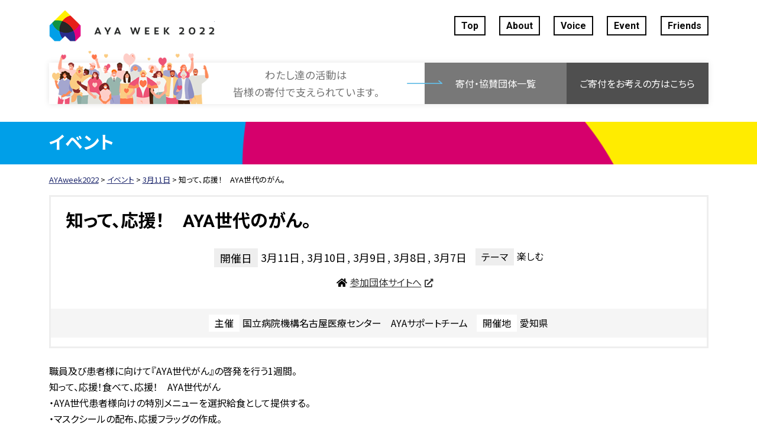

--- FILE ---
content_type: text/html
request_url: https://ayaweek.jp/2022/event/post-294/
body_size: 5541
content:
<!DOCTYPE html>
<html lang="ja">
	
<head>
<!-- Global site tag (gtag.js) - Google Analytics -->
<script async src="https://www.googletagmanager.com/gtag/js?id=UA-212335107-1"></script>
<script>window.dataLayer = window.dataLayer || [];
  function gtag(){dataLayer.push(arguments);}
  gtag('js', new Date());

  gtag('config', 'UA-212335107-1');</script>
		
		<meta charset="utf-8">
		<meta http-equiv="X-UA-Compatible" content="IE=edge">
<!-- IE互換表示 OFF -->
		<meta name="viewport" content="width=device-width, initial-scale=1, maximum-scale=5, minimum-scale=1">
		<meta name="format-detection" content="telephone=no">
		
		<title>知って、応援！　AYA世代のがん。｜Event スケジュール｜AYAweek2022</title>
	
				<meta name="description" content="知って、応援！　AYA世代のがん。｜AYA week は「若い世代とがん」の今を、世の中に発信していく1週間です。AYA世代とは(Adolescent and Young Adult )と言い、日本では15歳～39歳の若者層を指します。">
    
		
		<link rel="icon" href="./../../wp-content/themes/ayaweek/images/favicon.ico" type="image/vnd.microsoft.icon">
		<link rel="apple-touch-icon" sizes="152x152" href="./../../wp-content/themes/ayaweek/images/apple-touch-icon.png">
        
                                		
		<script src="//webfonts.sakura.ne.jp/js/sakurav3.js"></script>

		<link rel="preconnect" href="https://fonts.googleapis.com/">
		<link rel="preconnect" href="https://fonts.gstatic.com/" crossorigin>
		<link href="https://fonts.googleapis.com/css2?family=Noto+Sans+JP:wght@400;700;900&family=Roboto:wght@400;700&display=swap" rel="stylesheet">
		
<meta name="robots" content="max-image-preview:large">
	<style>img:is([sizes="auto" i], [sizes^="auto," i]) { contain-intrinsic-size: 3000px 1500px }</style>
	<style id="classic-theme-styles-inline-css" type="text/css">/*! This file is auto-generated */
.wp-block-button__link{color:#fff;background-color:#32373c;border-radius:9999px;box-shadow:none;text-decoration:none;padding:calc(.667em + 2px) calc(1.333em + 2px);font-size:1.125em}.wp-block-file__button{background:#32373c;color:#fff;text-decoration:none}</style>
<style id="global-styles-inline-css" type="text/css">:root{--wp--preset--aspect-ratio--square: 1;--wp--preset--aspect-ratio--4-3: 4/3;--wp--preset--aspect-ratio--3-4: 3/4;--wp--preset--aspect-ratio--3-2: 3/2;--wp--preset--aspect-ratio--2-3: 2/3;--wp--preset--aspect-ratio--16-9: 16/9;--wp--preset--aspect-ratio--9-16: 9/16;--wp--preset--color--black: #000000;--wp--preset--color--cyan-bluish-gray: #abb8c3;--wp--preset--color--white: #ffffff;--wp--preset--color--pale-pink: #f78da7;--wp--preset--color--vivid-red: #cf2e2e;--wp--preset--color--luminous-vivid-orange: #ff6900;--wp--preset--color--luminous-vivid-amber: #fcb900;--wp--preset--color--light-green-cyan: #7bdcb5;--wp--preset--color--vivid-green-cyan: #00d084;--wp--preset--color--pale-cyan-blue: #8ed1fc;--wp--preset--color--vivid-cyan-blue: #0693e3;--wp--preset--color--vivid-purple: #9b51e0;--wp--preset--gradient--vivid-cyan-blue-to-vivid-purple: linear-gradient(135deg,rgba(6,147,227,1) 0%,rgb(155,81,224) 100%);--wp--preset--gradient--light-green-cyan-to-vivid-green-cyan: linear-gradient(135deg,rgb(122,220,180) 0%,rgb(0,208,130) 100%);--wp--preset--gradient--luminous-vivid-amber-to-luminous-vivid-orange: linear-gradient(135deg,rgba(252,185,0,1) 0%,rgba(255,105,0,1) 100%);--wp--preset--gradient--luminous-vivid-orange-to-vivid-red: linear-gradient(135deg,rgba(255,105,0,1) 0%,rgb(207,46,46) 100%);--wp--preset--gradient--very-light-gray-to-cyan-bluish-gray: linear-gradient(135deg,rgb(238,238,238) 0%,rgb(169,184,195) 100%);--wp--preset--gradient--cool-to-warm-spectrum: linear-gradient(135deg,rgb(74,234,220) 0%,rgb(151,120,209) 20%,rgb(207,42,186) 40%,rgb(238,44,130) 60%,rgb(251,105,98) 80%,rgb(254,248,76) 100%);--wp--preset--gradient--blush-light-purple: linear-gradient(135deg,rgb(255,206,236) 0%,rgb(152,150,240) 100%);--wp--preset--gradient--blush-bordeaux: linear-gradient(135deg,rgb(254,205,165) 0%,rgb(254,45,45) 50%,rgb(107,0,62) 100%);--wp--preset--gradient--luminous-dusk: linear-gradient(135deg,rgb(255,203,112) 0%,rgb(199,81,192) 50%,rgb(65,88,208) 100%);--wp--preset--gradient--pale-ocean: linear-gradient(135deg,rgb(255,245,203) 0%,rgb(182,227,212) 50%,rgb(51,167,181) 100%);--wp--preset--gradient--electric-grass: linear-gradient(135deg,rgb(202,248,128) 0%,rgb(113,206,126) 100%);--wp--preset--gradient--midnight: linear-gradient(135deg,rgb(2,3,129) 0%,rgb(40,116,252) 100%);--wp--preset--font-size--small: 13px;--wp--preset--font-size--medium: 20px;--wp--preset--font-size--large: 36px;--wp--preset--font-size--x-large: 42px;--wp--preset--spacing--20: 0.44rem;--wp--preset--spacing--30: 0.67rem;--wp--preset--spacing--40: 1rem;--wp--preset--spacing--50: 1.5rem;--wp--preset--spacing--60: 2.25rem;--wp--preset--spacing--70: 3.38rem;--wp--preset--spacing--80: 5.06rem;--wp--preset--shadow--natural: 6px 6px 9px rgba(0, 0, 0, 0.2);--wp--preset--shadow--deep: 12px 12px 50px rgba(0, 0, 0, 0.4);--wp--preset--shadow--sharp: 6px 6px 0px rgba(0, 0, 0, 0.2);--wp--preset--shadow--outlined: 6px 6px 0px -3px rgba(255, 255, 255, 1), 6px 6px rgba(0, 0, 0, 1);--wp--preset--shadow--crisp: 6px 6px 0px rgba(0, 0, 0, 1);}:where(.is-layout-flex){gap: 0.5em;}:where(.is-layout-grid){gap: 0.5em;}body .is-layout-flex{display: flex;}.is-layout-flex{flex-wrap: wrap;align-items: center;}.is-layout-flex > :is(*, div){margin: 0;}body .is-layout-grid{display: grid;}.is-layout-grid > :is(*, div){margin: 0;}:where(.wp-block-columns.is-layout-flex){gap: 2em;}:where(.wp-block-columns.is-layout-grid){gap: 2em;}:where(.wp-block-post-template.is-layout-flex){gap: 1.25em;}:where(.wp-block-post-template.is-layout-grid){gap: 1.25em;}.has-black-color{color: var(--wp--preset--color--black) !important;}.has-cyan-bluish-gray-color{color: var(--wp--preset--color--cyan-bluish-gray) !important;}.has-white-color{color: var(--wp--preset--color--white) !important;}.has-pale-pink-color{color: var(--wp--preset--color--pale-pink) !important;}.has-vivid-red-color{color: var(--wp--preset--color--vivid-red) !important;}.has-luminous-vivid-orange-color{color: var(--wp--preset--color--luminous-vivid-orange) !important;}.has-luminous-vivid-amber-color{color: var(--wp--preset--color--luminous-vivid-amber) !important;}.has-light-green-cyan-color{color: var(--wp--preset--color--light-green-cyan) !important;}.has-vivid-green-cyan-color{color: var(--wp--preset--color--vivid-green-cyan) !important;}.has-pale-cyan-blue-color{color: var(--wp--preset--color--pale-cyan-blue) !important;}.has-vivid-cyan-blue-color{color: var(--wp--preset--color--vivid-cyan-blue) !important;}.has-vivid-purple-color{color: var(--wp--preset--color--vivid-purple) !important;}.has-black-background-color{background-color: var(--wp--preset--color--black) !important;}.has-cyan-bluish-gray-background-color{background-color: var(--wp--preset--color--cyan-bluish-gray) !important;}.has-white-background-color{background-color: var(--wp--preset--color--white) !important;}.has-pale-pink-background-color{background-color: var(--wp--preset--color--pale-pink) !important;}.has-vivid-red-background-color{background-color: var(--wp--preset--color--vivid-red) !important;}.has-luminous-vivid-orange-background-color{background-color: var(--wp--preset--color--luminous-vivid-orange) !important;}.has-luminous-vivid-amber-background-color{background-color: var(--wp--preset--color--luminous-vivid-amber) !important;}.has-light-green-cyan-background-color{background-color: var(--wp--preset--color--light-green-cyan) !important;}.has-vivid-green-cyan-background-color{background-color: var(--wp--preset--color--vivid-green-cyan) !important;}.has-pale-cyan-blue-background-color{background-color: var(--wp--preset--color--pale-cyan-blue) !important;}.has-vivid-cyan-blue-background-color{background-color: var(--wp--preset--color--vivid-cyan-blue) !important;}.has-vivid-purple-background-color{background-color: var(--wp--preset--color--vivid-purple) !important;}.has-black-border-color{border-color: var(--wp--preset--color--black) !important;}.has-cyan-bluish-gray-border-color{border-color: var(--wp--preset--color--cyan-bluish-gray) !important;}.has-white-border-color{border-color: var(--wp--preset--color--white) !important;}.has-pale-pink-border-color{border-color: var(--wp--preset--color--pale-pink) !important;}.has-vivid-red-border-color{border-color: var(--wp--preset--color--vivid-red) !important;}.has-luminous-vivid-orange-border-color{border-color: var(--wp--preset--color--luminous-vivid-orange) !important;}.has-luminous-vivid-amber-border-color{border-color: var(--wp--preset--color--luminous-vivid-amber) !important;}.has-light-green-cyan-border-color{border-color: var(--wp--preset--color--light-green-cyan) !important;}.has-vivid-green-cyan-border-color{border-color: var(--wp--preset--color--vivid-green-cyan) !important;}.has-pale-cyan-blue-border-color{border-color: var(--wp--preset--color--pale-cyan-blue) !important;}.has-vivid-cyan-blue-border-color{border-color: var(--wp--preset--color--vivid-cyan-blue) !important;}.has-vivid-purple-border-color{border-color: var(--wp--preset--color--vivid-purple) !important;}.has-vivid-cyan-blue-to-vivid-purple-gradient-background{background: var(--wp--preset--gradient--vivid-cyan-blue-to-vivid-purple) !important;}.has-light-green-cyan-to-vivid-green-cyan-gradient-background{background: var(--wp--preset--gradient--light-green-cyan-to-vivid-green-cyan) !important;}.has-luminous-vivid-amber-to-luminous-vivid-orange-gradient-background{background: var(--wp--preset--gradient--luminous-vivid-amber-to-luminous-vivid-orange) !important;}.has-luminous-vivid-orange-to-vivid-red-gradient-background{background: var(--wp--preset--gradient--luminous-vivid-orange-to-vivid-red) !important;}.has-very-light-gray-to-cyan-bluish-gray-gradient-background{background: var(--wp--preset--gradient--very-light-gray-to-cyan-bluish-gray) !important;}.has-cool-to-warm-spectrum-gradient-background{background: var(--wp--preset--gradient--cool-to-warm-spectrum) !important;}.has-blush-light-purple-gradient-background{background: var(--wp--preset--gradient--blush-light-purple) !important;}.has-blush-bordeaux-gradient-background{background: var(--wp--preset--gradient--blush-bordeaux) !important;}.has-luminous-dusk-gradient-background{background: var(--wp--preset--gradient--luminous-dusk) !important;}.has-pale-ocean-gradient-background{background: var(--wp--preset--gradient--pale-ocean) !important;}.has-electric-grass-gradient-background{background: var(--wp--preset--gradient--electric-grass) !important;}.has-midnight-gradient-background{background: var(--wp--preset--gradient--midnight) !important;}.has-small-font-size{font-size: var(--wp--preset--font-size--small) !important;}.has-medium-font-size{font-size: var(--wp--preset--font-size--medium) !important;}.has-large-font-size{font-size: var(--wp--preset--font-size--large) !important;}.has-x-large-font-size{font-size: var(--wp--preset--font-size--x-large) !important;}
:where(.wp-block-post-template.is-layout-flex){gap: 1.25em;}:where(.wp-block-post-template.is-layout-grid){gap: 1.25em;}
:where(.wp-block-columns.is-layout-flex){gap: 2em;}:where(.wp-block-columns.is-layout-grid){gap: 2em;}
:root :where(.wp-block-pullquote){font-size: 1.5em;line-height: 1.6;}</style>
<link rel="stylesheet" id="reset-css" href="./../../wp-content/themes/ayaweek/css/reset.css" type="text/css" media="all">
<link rel="stylesheet" id="base-css" href="./../../wp-content/themes/ayaweek/style.css" type="text/css" media="all">
<link rel="stylesheet" id="menu-css" href="./../../wp-content/themes/ayaweek/css/menu.css" type="text/css" media="all">
<link rel="stylesheet" id="parts-css" href="./../../wp-content/themes/ayaweek/css/parts.css" type="text/css" media="all">
<link rel="stylesheet" id="page-css" href="./../../wp-content/themes/ayaweek/css/page.css" type="text/css" media="all">
<link rel="stylesheet" id="font-awesome-css-css" href="./../../wp-content/themes/ayaweek/css/fontawesome/5.15.0/css/all.min.css" type="text/css" media="all">
<script type="text/javascript" src="./../../wp-content/themes/ayaweek/js/jquery-3.5.1.min.js" id="jquery-js"></script>
<script type="text/javascript" src="./../../wp-content/themes/ayaweek/js/custom.js" id="script-custom-js"></script>
<link rel="canonical" href="./index.html">

</head>


<body data-rsssl="1" class="single-event">
	
	<div id="header">
		
		<div class="headerInner">
			
			<!-- header -->
			<header id="top">
				
				<div class="headerTitle">
											<div class="logo"><a href="./../../index.html">AYAweek2022</a></div>
									</div>

		<!-- globalMenu -->
		<div id="globalmenu" class="clearfix">
			<nav class="menu-globalmenu-container"><ul>
<li><a href="./../../index.html">Top</a></li>
<li><a href="./../../about/index.html">About</a></li>
<li><a href="./../../voice/index.html">Voice</a></li>
<li><a href="./../index.html">Event</a></li>
<li><a href="./../../friends/index.html">Friends</a></li>
</ul></nav>		</div>
		<!--// globalMenu -->
				
			</header>
			<!--// header -->
			
		</div>
	</div>
	
	<!--<div class="headerBnr">
		<div><span>わたし達の活動は</span><span>皆様の寄付で支えられています。</span></div>
		<div><a href=".//friends/#link4">寄付・協賛団体一覧は<br class="noneSp">こちらから</a></div>
	</div>-->
	
	<div class="headerBnr">
		<div><span>わたし達の活動は<br>皆様の寄付で支えられています。</span></div>
		<div><a href="./../../friends/index.html#link4">寄付・協賛団体一覧</a></div>
		<div><a href="https://syncable.biz/campaign/2238/" target="_blank">ご寄付をお考えの方はこちら</a></div>
	</div>

<!-- top contents -->
<div class="topContents">
    
	    <div class="pageTitle"><div>イベント</div></div>
	
	<!-- pageinfo-->
	<div class="breadcrumbs">
		<!-- Breadcrumb NavXT 7.4.1 -->
<span property="itemListElement" typeof="ListItem"><a property="item" typeof="WebPage" title="Go to AYAweek2022." href="./../../index.html" class="home"><span property="name">AYAweek2022</span></a><meta property="position" content="1"></span> &gt; <span property="itemListElement" typeof="ListItem"><a property="item" typeof="WebPage" title="イベントへ移動する" href="./../index.html" class="archive post-event-archive"><span property="name">イベント</span></a><meta property="position" content="2"></span> &gt; <span property="itemListElement" typeof="ListItem"><a property="item" typeof="WebPage" title="Go to the 3月11日 開催日 archives." href="./../eventday/0311/index.html" class="taxonomy eventday_cat"><span property="name">3月11日</span></a><meta property="position" content="3"></span> &gt; <span property="itemListElement" typeof="ListItem"><span property="name" class="post post-event current-item">知って、応援！　AYA世代のがん。</span><meta property="url" content="./index.html">
<meta property="position" content="4"></span>	</div>
	<!--// pageinfo-->
	
</div>
<!--// top contents -->


<!-- contents -->
<div id="container" class="clearfix">
    
	<!--<div id="main" class="clearfix">-->
		
					
							
								                    <div class="eventTopBox">
                        <div class="eventTopBoxTop">
                                                        <div class="detailTitle"><h1>知って、応援！　AYA世代のがん。</h1></div>
                            <div class="detailEventDataRow1">
                                <!--イベント開催日-->
                                <div class="detaileventday-cat">
                                    <ul>
                                                                                <li>3月11日</li>
<li>3月10日</li>
<li>3月9日</li>
<li>3月8日</li>
<li>3月7日</li>                                    </ul>
                                </div>
                                <!--//イベント開催日-->
                                <!--イベント開催時間-->
                                                                <!--//イベント開催時間-->
                                <!--イベントテーマ-->
                                <div class="detailevent-cat"><ul><li>楽しむ</li></ul></div>                                <!--//イベントテーマ-->
                            </div>
                            <!--イベントキーワード-->
                                                        <!--//イベントキーワード-->
                                                        <div class="eventTopLink">
                                                                                                    <div class="organizing-url-box"><a href="https://nagoya.hosp.go.jp/" target="_blank">参加団体サイトへ</a></div>
                                                            </div>
                        </div>
                        <div class="eventTopBoxBottom">                       
                                                            <div class="organizing-name-box">国立病院機構名古屋医療センター　AYAサポートチーム</div>
                                                                                        <div class="event-venue-box">愛知県</div>
                                                                                                            </div>
                    </div>
                				<div class="tagBox clearfix">
                    
                                            <p>職員及び患者様に向けて『AYA世代がん』の啓発を行う1週間。<br>
知って、応援！食べて、応援！　AYA世代がん<br>
・AYA世代患者様向けの特別メニューを選択給食として提供する。<br>
・マスクシールの配布、応援フラッグの作成。</p>
                    				</div>
						
				
    <!--</div>-->
	<!-- main contents -->
    
    <!-- sub contents -->
		<!--// sub contents -->

</div>
<!--// contents -->


<!-- pagetop link -->
<div id="pageTop"><div><a id="movePageTop"><span>このページの先頭へ戻る</span></a></div></div>
<!-- //pagetop link --> 

<!-- footer -->
<footer id="footer">
	
	<div class="footerInner clearfix">
				
      <div class="footerInfo">
		<div class="ftShare">AYA week 2022をシェアする</div>
		<p>#AYA世代 #AYAweek #知ろう一緒に</p>
			
		<div class="snsLink">
		  <ul>
				<li><a href="https://twitter.com/ayaweek2022" target="_blank"><img src="./../../wp-content/themes/ayaweek/images/base/twitter.png" alt="twitter"></a></li>
				<li><a href="https://www.facebook.com/ayaweek.fb" target="_blank"><img src="./../../wp-content/themes/ayaweek/images/base/facebook.png" alt="facebook"></a></li>
				<li><a href="https://line.me/R/ti/p/@527jrniq?from=page" target="_blank"><img src="./../../wp-content/themes/ayaweek/images/base/line.png" alt="LINE"></a></li>
				<li><a href="https://www.tiktok.com/@ayaweek2022" target="_blank"><img src="./../../wp-content/themes/ayaweek/images/base/tiktok.png" alt="tiktok"></a></li>
				<li><a href="https://www.instagram.com/ayaweek2022/" target="_blank"><img src="./../../wp-content/themes/ayaweek/images/base/instagram.png" alt="instagram"></a></li>
			</ul>
		</div>
			
		<div class="footerLogo">
			<img src="./../../wp-content/themes/ayaweek/images/base/logo.png" alt="AYAweek2022">
			<div>SUPPORTED BY AYA研</div>
		</div>
          
        <!-- footerMenu -->
		<div class="footerMenu"><ul>
<li><a rel="privacy-policy" href="./../../privacy/index.html">個人情報保護方針</a></li>
</ul></div>		<!-- //footerMenu -->
			
      </div>
	
	</div>
    
	
	<div id="copyright"><div class="copyrightInner">&copy; 2020-2022 AYA week 2022</div></div>
	
	<div class="footerBtm">
		この活動は皆さまの寄付で支えられています。
		<a href="./../../friends/index.html#link4">寄付・協賛団体一覧はこちら</a>
		<a href="https://syncable.biz/campaign/2238/" target="_blank">ご寄付をお考えの方はこちら</a>
	</div>
	
</footer>
<!-- //footer -->


<!-- sp -->
<div id="overlay"></div>
<div id="humberger"><span class="humbergerMenu"></span></div>
<div id="drawernav" class="menu-spmenu-container"><ul>
<li><a href="./../../index.html">Top</a></li>
<li><a href="./../../about/index.html">About</a></li>
<li><a href="./../../voice/index.html">Voice</a></li>
<li><a href="./../index.html">Event</a></li>
<li><a href="./../../friends/index.html">Friends</a></li>
</ul></div>
<!-- sp -->


<script type="speculationrules">{"prefetch":[{"source":"document","where":{"and":[{"href_matches":"\/2022\/*"},{"not":{"href_matches":["\/2022\/wp-*.php","\/2022\/wp-admin\/*","\/2022\/wp-content\/uploads\/*","\/2022\/wp-content\/*","\/2022\/wp-content\/plugins\/*","\/2022\/wp-content\/themes\/ayaweek\/*","\/2022\/*\\?(.+)"]}},{"not":{"selector_matches":"a[rel~=\"nofollow\"]"}},{"not":{"selector_matches":".no-prefetch, .no-prefetch a"}}]},"eagerness":"conservative"}]}</script>
<script type="text/javascript" src="./../../wp-content/themes/ayaweek/js/option.js" id="option-js"></script>

</body>
</html>

--- FILE ---
content_type: text/css
request_url: https://ayaweek.jp/2022/wp-content/themes/ayaweek/style.css
body_size: 2746
content:
@charset "utf-8";
/*
Theme Name: AYAweek
Theme URI: https://www.dik.co.jp/
Version: 2.0.0
Author: DIK
*/

#humberger {
    -vendor-animation-duration: 3s;
    -vendor-animation-delay: 2s;
    -vendor-animation-iteration-count: infinite;
}
* { box-sizing: border-box; }
html { font-size: 62.5%; /* 15px x 0.625 = 10px(=1rem) */ }
body {
	background: #fff;
	font-family: 'Noto Sans JP',"メイリオ", Meiryo, "ヒラギノ角ゴ Pro W3", "Hiragino Kaku Gothic Pro", Osaka, "ＭＳ Ｐゴシック", "MS PGothic", sans-serif;
	font-size: 1.6rem;
	-webkit-text-size-adjust: 100%;
	font-feature-settings: "palt";
	line-height: 1.7;
}

/* ------------------------------------------------------- */
/* layout ------------------------------------------------ */
/* ------------------------------------------------------- */

/* base サイトレイアウトの基本設定 ----------------------- */

#top {
	width: 100%;
}
#container {
	max-width: 1115px;
	min-width: 1000px;
	margin: 0 auto 60px;
	padding: 0;
	clear: both;
}
#main {
	width: calc(100% - 285px);
	float: left;
}
#side {
	width: 260px;
	float: right;
}
#footer {
	width: 100%;
	min-width: 1000px;
}
@media only screen and (max-width:999px) {
    #container {
        min-width: 100px;
        width: 100%;
        padding: 0 15px 0 15px;
    }
    #main {
        width: 100%;
        float: none;
        margin: 0 0 15px 0;
    }
    #side {
        width: 100%;
        float: none;
    }
    #footer {
        min-width: 100px;
        width: 100%;
    }
}

/* ------------------------------------------------------- */
/* header ------------------------------------------------ */
/* ------------------------------------------------------- */

#header {
	/*height: 130px;*/
	width: 100%;
	/*position: fixed;
	background: #fff;
	top: 0;
	left: 0;*/
	z-index: 10;
}
.headerInner {
	max-width: 1115px;
	min-width: 1000px;
	margin: 0 auto;
}
#top {
    display: flex;
    align-items: center;
    justify-content: space-between;
}
.headerTitle {
	display: flex;
	align-items: center;
	padding: 15px 0;
}
.logoTxt {
	font-size: 1.3rem;
	padding-left: 20px;
}
.logo {
	width: 280px;
	height: 56px;
}
.logo a {
	display: block;
    width: 100%;
    height: 100%;
	background: url(./images/base/logo.png) no-repeat;
    background-size: 100%;
	overflow: hidden;
	text-indent: 100%;
	white-space: nowrap;
}
.headerMenu li {
    display: inline-block;
    margin-left: 15px;
}
.headerMenu li::before {
    font-family: "Font Awesome 5 Free";
    font-weight: 900;
    content: "\f0da";
    margin-right: 5px;
}
/*header banner*/
.headerBnr{
	width: 100%;
	height: 70px;
	box-shadow: 0 0 10px rgba(0,0,0,0.1);
	background: #fff;
	display: flex;
	align-items: center;
	justify-content: flex-end;
	position: relative;
	max-width: 1115px;
    min-width: 1000px;
    margin: 20px auto 30px;
}
.headerBnr::before{
	content: "";
	width: 265px;
	height: 90px;
	display: inline-block;
	background: url("./images/base/bnr_img.png") left / contain no-repeat;
	position: absolute;
	left: 5px;
	bottom: 0;
	z-index: 1;
}
.headerBnr div:first-child{
	color: #737373;
	font-weight: 400;
	/*letter-spacing:0.3em;*/
	font-size: 1.75rem;
	padding: 0 35px 0 270px;
	text-align: center;
	width: calc(100% - 280px);
}
.headerBnr div:nth-child(2) a,
.headerBnr div:last-child a{
	text-align: center;
	/*background: #4f4f4f;*/
	color: #fff;
	width: 240px;
	text-decoration: none;
	height: 70px;
	display: flex;
	align-items: center;
	justify-content: center;
	position: relative;
	transition: 0.3s;
}
.headerBnr div:nth-child(2) a{background:#787878;}
.headerBnr div:last-child a{background:#4f4f4f;}

.headerBnr div:nth-child(2) a:hover,
.headerBnr div:last-child a:hover{
	opacity: 0.9;
}
.headerBnr div:nth-child(2) a::before{
	content: "";
	width: 60px;
	height: 6px;
	display: inline-block;
	position: absolute;
	left: -30px;
	top: 30px;
	background: url("./images/base/bnr_guide.png") center / contain no-repeat;
}
@media only screen and (max-width:999px) {
	#header {
		height: 50px;
		position: fixed;
		top: 0;
		left: 0;
		background: #fff;
		/*border-bottom: 2px solid #1a6212;*/
		box-shadow: 0 0.5rem 1rem rgb(0 0 0 / 10%);
	}
	.headerInner {
		width: 100%;
		min-width: 100px;
		padding: 5px 10px 10px;
	}
    #top {display: block;}
	.headerTitle {
		flex-wrap: wrap;
		padding: 0;
	}
	.logo {
		width: 180px;
		height: 36px;
		/*margin-bottom: 5px;*/
        order: 2;
	}
	.logo a {
		background: url(./images/base/logo.png) no-repeat;
		background-size: 100%;
	}
    .headerMenu {display: none;}
	.headerBnr{
		display: inherit;
		height: auto;
		min-width: 100px;
		margin: 70px 10px 15px 10px;
		width: calc(100% - 20px);
	}
	.headerBnr::before{
		width: 150px;
		height: 51px;
		bottom: 80px;
	}
	.headerBnr div:first-child{
		font-size: 1.3rem;
		padding: 5px 5px 5px 165px;
		letter-spacing: inherit;
		min-height: 60px;
		text-align: left;
		display: flex;
		flex-wrap: wrap;
		align-items: center;
		width: 100%;
	}
	.headerBnr span{display: inline-block;}
	.headerBnr div:nth-child(2) a,
	.headerBnr div:last-child a{
		height: 40px;
		width: 100%;
		font-size: 1.5rem;
	}
	.headerBnr div:nth-child(2) a::before{
		/*left: 0;
		top:17px;
		width: 30px;
		height: 3px;*/
		display: none;
	}
}

/* ------------------------------------------------------- */
/* footer ------------------------------------------------ */
/* ------------------------------------------------------- */

#footer {
	padding-top: 120px;
	position: relative;
}
#footer::before{
	content: "";
	background: url("./images/base/footer.png") top / cover no-repeat;
	position: absolute;
	top: 0;
	width: 100%;
	height: 120px;
}
.footerInner {
	max-width: 1115px;
	min-width: 1000px;
	margin: 0 auto;
	padding: 60px 0 20px;
	text-align: center;
    /*display: flex;
    align-items: center;
    justify-content: space-between;*/
}
.ftShare{
	font-size: 3.0rem;
	font-weight: 700;
	margin-bottom: 30px;
}
.footerInner p{margin-bottom: 30px;}
.footerLogo{
	display: flex;
	justify-content: center;
}
.footerLogo img{
	display: block;
}
.footerLogo div{
	/*display: inline;*/
	color: #a4a2a2;
	margin-left: 40px;
	padding-top: 40px;
}
/*.footerInfo,
.footerMenu {width: 50%;}
.footerInfo {
    order: 1;
    text-align: left;
    padding-right: 25px;
}
*/
.footerMenu {
    /*order: 2;
    text-align: right;
    */
    padding:10px 0 0;
    line-height:1;
}
.footerMenu ul li {
    display: inline-block;
    margin-left: 15px;
    font-size:1.5rem;
    letter-spacing: 0.05rem;
}
.footerMenu ul li a{
    text-decoration:none;
    color:#a4a2a2;
}
.footerMenu ul li::before {
    font-family: "Font Awesome 5 Free";
    font-weight: 900;
    content: "\f192";
    margin-right: 5px;
    color:#a4a2a2;
}
.snsLink > ul{
	display: flex;
	justify-content:center;
	margin-bottom: 20px;
}
.snsLink > ul li{
	margin-left: 25px;
}
.snsLink > ul li:first-child{
	margin-left: 0;
}
.snsLink > ul li img{
	width: 40px;
	height: 40px;
}
#copyright {
    text-align: center;
    font-size: 1.3rem;
	margin-bottom: 50px;
}
.footerBtm{
	background: #f2f2f2;
	padding: 5px 0;
	text-align: center;
	font-size: 1.3rem;
}
.footerBtm a{
	display: inline-block;
	background: #fff;
	text-decoration: none;
	padding: 5px 15px;
	color: #000;
	border:1px solid #000;
	margin-left: 15px;
	transition: 0.3s;
}
.footerBtm a:hover{
	background: #000;
	color: #fff;
	transition: 0.3s;
}
@media only screen and (max-width:999px) {
    .footerInner {
        width: 100%;
        min-width: 100px;
        display: block;
	    padding: 15px;
    }
    .footerInfo,
    .footerMenu {width: 100%;}
    .footerInfo {
        /*text-align: left;*/
        padding-right: 0;
    }
    .footerMenu {
        text-align: center;
        margin-bottom: 15px;
    }
	#footer{padding-top: 90px;}
	#footer::before{
		height: 80px;
	}
	.ftShare{font-size: 2.2rem;}
	.snsLink > ul li{margin-left: 20px;}
	#copyright{margin-bottom: 20px;}
	.footerLogo{display: inherit;}
	.footerLogo img{
		margin: 0 auto;
		max-width: 300px;
	}
	.footerLogo div{
		margin-left: 0;
		padding-top: 15px;
	}
	.footerBtm a{
		margin-left: 0;
		margin-top: 5px;
		margin-bottom: 5px;
	}
}

/* ------------------------------------------------------- */
/* side -------------------------------------------------- */
/* ------------------------------------------------------- */

#side {}

/* Widget */
.widget ul li {
	border-bottom: 1px dotted #CCC;
	margin-bottom: 5px;
	padding: 0 10px 0px 10px;
	font-size: 1.4rem;
}
.widget ul li a {
	display: block;
}
.tagcloud a {
	border-bottom: 1px dotted #CCC;
	margin-bottom: 5px;
	padding: 0 10px 0px 10px;
	font-size: 1.4rem !important;
	display: block;
}
.archive_month select {
	width: 96%;
	margin: 0 2%;
}

/* ------------------------------------------------------- */
/* プリント用 -------------------------------------------- */
/* ------------------------------------------------------- */

@media print {	
    #humberger, #pageTop, #pageTop div, #movePageTop, #pageTop p {
        display: none!important;
    }
    #container {
        padding: 0!important;
    }
    #header {
        position: static!important;
    }
    .topContents {
        min-width: 1000px!important;
        width: 100%!important;
        margin: 0!important;
        padding: 0!important;
        overflow: hidden!important;
    }
}

/* ------------------------------------------------------- */
/* dark mode --------------------------------------------- */
/* ------------------------------------------------------- */

/*@media (prefers-color-scheme: dark) {
	html { filter: invert(1) hue-rotate(180deg); }
	html img { filter: invert(1) hue-rotate(180deg); }
}*/

--- FILE ---
content_type: text/css
request_url: https://ayaweek.jp/2022/wp-content/themes/ayaweek/css/parts.css
body_size: 7745
content:
@charset "utf-8";
/* ------------------------------------------------------- */
/* Share ------------------------------------------------- */
/* ------------------------------------------------------- */

/* display */
.dispinline {display: inline;}
.dispb {display: block!important;}
.dispinlineb {display: inline-block;}
.dispnone {display: none;}
.nonePc {display: none;}
.oHidden {overflow: hidden;}

@media only screen and (max-width:999px) {
    .nonePc {display: inline-block;}
    .noneSp {display:none;}
}

/* margin */
.mauto {margin-left: auto;margin-right: auto;}
.mb0 {margin-bottom: 0px!important;}
.mb1 {margin-bottom: 1px!important;}
.mb5 {margin-bottom: 5px!important;}
.mb10 {margin-bottom: 10px!important;}
.mb15 {margin-bottom: 15px!important;}
.mb20 {margin-bottom: 20px!important;}
.mb25 {margin-bottom: 25px!important;}
.mb30 {margin-bottom: 30px!important;}
.mb35 {margin-bottom: 35px!important;}
.mb40 {margin-bottom: 40px!important;}
.mb45 {margin-bottom: 45px!important;}
.mb50 {margin-bottom: 50px!important;}
.mb55 {margin-bottom: 55px!important;}
.mb60 {margin-bottom: 60px!important;}
.mb65 {margin-bottom: 65px!important;}
.mb70 {margin-bottom: 70px!important;}
.mb75 {margin-bottom: 75px!important;}
.mb80 {margin-bottom: 80px!important;}
.mb85 {margin-bottom: 85px!important;}
.mb90 {margin-bottom: 90px!important;}
.mb95 {margin-bottom: 95px!important;}
.mb100 {margin-bottom: 100px!important;}

/* width */
.w100 {width: 100%;}
.w50, .w50sp100 {width: 50%;}
@media only screen and (max-width:999px) {
    .w50sp100 {width: 100%;}
}

/* vertical align */
.vaTop {vertical-align: top;}
.vaBottom {vertical-align: bottom;}
.vaMiddle {vertical-align: middle;}
.aiCenter {align-items: center;}

/* indent */
.indent {text-indent: 1.6rem;}
.indent1 {
	margin-left: 1.6rem;
	text-indent: -1.6rem;
}

/* 改ページ */
.bpa {page-break-before: always;}

/* font ---------------------------------------------------*/

/* font style */
strong, .bold {font-weight: bold;}
.nbold {font-weight: normal;}
.underLine {text-decoration: underline;}

/* font size */
.small1 {font-size: 1.4rem;}
.small2 {font-size: 1.2rem;}
.big1 {font-size: 1.8rem;}
.big2 {font-size: 2.0rem;}

/* text align */
.txtRight {text-align: right;}
.txtLeft {text-align: left;}
.txtCenter, .txtCenter2 {text-align: center;}
@media only screen and (max-width:999px) {
    .txtCenter2{text-align: left;}
}

/* font color */
.fcRed {color: #FF0004;}
.fcBlue {color: #06C;}
.fcWhite {color: #fff;}

/* font family */
.fontFamily1 {
	font-family: Garamond, "Times New Roman", "游明朝", "Yu Mincho", "游明朝体", "YuMincho", "ヒラギノ明朝 Pro W3", "Hiragino Mincho Pro", "HiraMinProN-W3", "HGS明朝E", "ＭＳ Ｐ明朝", "MS PMincho", serif;
}

/* image -------------------------------------------------*/
/*イメージのはみ出し防止*/
img {
	max-width: 100%;
	height:auto;
}
/* image align */
img.imgCenter {
	margin-left: auto;
	margin-right: auto;
	display: block;
}
img.imgLeft {
	padding: 0px 25px 25px 0px;
	float: left;
}
img.imgRight {
	padding: 0px 0px 25px 25px;
	float: right;
}
/* image align スマートフォンでフロート解除 */
img.imgLeftN1 {
	padding: 0 25px 25px 0;
	float: left;
}
img.imgRightN1 {
	padding: 0 0 25px 25px;
	float: right;
}
@media only screen and (max-width:999px) {
    img.imgLeftN1, img.imgRightN1 {
        padding: 0;
        float: none;
        display: block;
        margin: 0 auto 15px;
    }
}
/* link ---------------------------------------------------*/
a {
	text-decoration: underline;
	color: #202a6e;
}
a:hover {
	color: #333;
}

/*blank用ポイント付*/
#container a[target="_blank"]::after,
.externalLink::after {
	font-family: "Font Awesome 5 Free";
	content: "\f35d";
	font-weight: 900;
    margin-left: 5px;
    display: inline-block;
}
#container a[target="_blank"].noExternal::after { display: none; }

/* ボタン用 */
.buttonLink1, .buttonLink2 {
	overflow: hidden;
	margin: 0 auto 25px;
	padding: 0;
	border-radius:6px;
	text-align:center;
}
.buttonLink1 a, .buttonLink2 a {
	display: block;
	position: relative;
	color: #fff;
	text-decoration: none;
	padding: 10px 30px 10px 5px;
}
.buttonLink1 a {background: #666;}
.buttonLink2 a {background: #ff9900;}
.buttonLink1 a:hover {background: #999;}
.buttonLink2 a:hover {background: #ffcc00;}
.buttonLink1 a::before, .buttonLink2 a::before {
	font-family: "Font Awesome 5 Free";
	font-weight: 900;
	content: "\f138";
	position: absolute;
	right: 10px;
	top: 50%;
	margin-top: -17px;
	color: #fff;
	font-size: 2.0rem;
}

/*もっとみる*/
.linkMore1 {
	text-align: center;
    margin-bottom: 25px;
}
.linkMore1 a {
	display: inline-block;
	border: 1px solid #ccc;
	padding: 10px 50px 10px 25px;
	position: relative;
	text-decoration: none;
	border-radius: 10px;
    background: rgba(255,255,255,0.3);
    transition: all 0.3s ease;
}
.linkMore1 a:hover {background: rgba(255,255,255,0.8);}
.linkMore1 a::before {
	font-family: "Font Awesome 5 Free";
	font-weight: 900;
	content: "\f101";
	position: absolute;
	right: 10px;
	top: 50%;
	margin-top: -12px;
}

/*アンカーリンク用*/
.anchor::before {
   content:"";
   display:block;
   /*height:130px;
   margin:-130px 0 0;*/
}
.btnLink{
	display: inline-block;
}
.btnLink a{
	padding: 10px 20px;
	border-radius: 5px;
	background: #4f4f4f;
	color: #fff;
	text-decoration: none;
	transition: 0.3s;
}
.btnLink a:hover{
	opacity: 0.8;
	transition: 0.3s;
}
@media only screen and (max-width:999px) {
	.anchor::before {
	   content:"";
	   display:block;
       height:50px;
       margin:-50px 0 0;
	}
}

/*ページ内リンクリスト1*/
.tagBox .pageLinkList1 {
    display: flex;
    flex-wrap: wrap;
}
.tagBox .pageLinkList1 li {
    width: calc((100% - 10px) / 3);
    list-style-type: none;
	margin: 0 4.9px 5px 0;
}
.tagBox .pageLinkList1 li:nth-of-type(3n) {margin-right: 0;}
.tagBox .pageLinkList1 li a {
    padding: 10px 20px 10px 10px;
    border-radius: 5px;
    background: #f5f5f5;
    text-align: center;
    position: relative;
    height: 100%;
    display: flex;
    align-items: center;
    justify-content: center;
    text-decoration: none;
}
.tagBox .pageLinkList1 li a::before {
    font-family: "Font Awesome 5 Free";
    font-weight: 900;
    content: "\f0da";
    position: absolute;
    right: 0;
    top: 0;
    display: flex;
    width: 20px;
    height: 100%;
    justify-content: center;
    align-items: center;
}
@media only screen and (max-width:999px) {
    .tagBox .pageLinkList1 {
        display: block;
    }
    .tagBox .pageLinkList1 li {
        width: 100%;
        margin: 0 0 5px 0;
    }
}

/*ページ内リンクリスト2*/
.tagBox .pageLinkList2 {
    display: flex;
    flex-wrap: wrap;
	margin-bottom: 100px;
}
.tagBox .pageLinkList2 li {
    width: calc((100% - 5px) / 2);
    list-style-type: none;
	margin: 0 4.9px 5px 0;
}
.tagBox .pageLinkList2 li:nth-of-type(2n) {margin-right: 0;}
.tagBox .pageLinkList2 li a {
    padding: 10px 20px 10px 10px;
    /*border-radius: 5px;
    background: #f5f5f5;*/
    text-align: center;
    position: relative;
    height: 100%;
    display: flex;
    align-items: center;
    justify-content: center;
    text-decoration: none;
	color: #000;
	border: 2px solid #000;
	transition: 0.3s;
}
.tagBox .pageLinkList2 li a::before {
    font-family: "Font Awesome 5 Free";
    font-weight: 900;
    content: "\f0da";
    position: absolute;
    right: 0;
    top: 0;
    display: flex;
    width: 20px;
    height: 100%;
    justify-content: center;
    align-items: center;
}
.tagBox .pageLinkList2 li a:hover{
	background: #000;
	color: #fff;
	transition: 0.3s;
}
@media only screen and (max-width:999px) {
    .tagBox .pageLinkList2 {
        display: block;
		margin-bottom: 50px;
    }
    .tagBox .pageLinkList2 li {
        width: 100%;
        margin: 0 0 5px 0;
    }
}

/* file type icon - text */
/*a[href$=".pdf"],
a[href$=".docx"], a[href$=".doc"],
a[href$=".xlsx"], a[href$=".xls"],
a[href$=".pptx"], a[href$=".ppt"],
a[href$=".zip"] {
    position: relative;
    text-decoration: none;
    color: #000;
}
a[href$=".pdf"]:hover,
a[href$=".docx"]:hover, a[href$=".doc"]:hover,
a[href$=".xlsx"]:hover, a[href$=".xls"]:hover,
a[href$=".pptx"]:hover, a[href$=".ppt"]:hover,
a[href$=".zip"]:hover {
    color: #658dc8;
}
a[href$=".pdf"]::before,
a[href$=".docx"]::before, a[href$=".doc"]::before,
a[href$=".xlsx"]::before, a[href$=".xls"]::before,
a[href$=".pptx"]::before, a[href$=".ppt"]::before,
a[href$=".zip"]::before {
    font-family: "UDデジタル教科書体 R JIS2004", UDDigiKyokasho R JIS2004;
    padding: 3px 6px;
    border-radius: 3px;
    position: relative;
    top: -2px;
    font-size: 1.1rem!important;
    margin-right: 5px;
}
a[href$=".pdf"]::before {
    content: "PDF"!important;
    background: #f00;
	color: #fff;
}
a[href$=".docx"]::before, a[href$=".doc"]::before {
    content: "Word"!important;
    background: #295394;
	color: #fff;
}
a[href$=".xlsx"]::before, a[href$=".xls"]::before {
    content: "Excel"!important;
    background: #007c00;
	color: #fff;
}
a[href$=".pptx"]::before, a[href$=".ppt"]::before {
    content: "PPT"!important;
    background: #ca4223;
	color: #fff;
}
a[href$=".zip"]::before {
    content: "zip"!important;
    background: #e2860f;
	color: #fff;
}*/

/* float ----------------------------------------------*/
.floatLeft {float: left;}
.floatRight {float: right;}

/* 2つ並びのボックス スマートフォンで解除 */
.floatLeft2col1,
.floatRight2col1 {
	width: calc((100% - 25px) / 2);
	margin-bottom: 10px;
}
.floatLeft2col1 {
	float: left;
	clear: left;
}
.floatRight2col1 {float:right;}
@media only screen and (max-width:999px) {
    .floatLeft2col1,
    .floatRight2col1 {
        width: 100%;
        float: none;
    }
}

/* box -----------------------------------------------*/
.box1, .box2, .box3 {
	padding: 15px;
	margin-bottom: 25px;
}
.box1 {
	border: 1px solid #ccc;
}
.box2 {
	background: #dcf5fd;
}
.box3 {
	background: #eef6ed;
}

@media only screen and (max-width:999px) {
    .box1, .box2, .box3 {
        padding: 10px;
    }
}

/*container 幅固定用box*/
/*
.contentsBox1：スマートフォンで幅100%＋左右余白なし
.contentsBox2：スマートフォンで幅100%＋左右余白あり
*/
.contentsBox1,
.contentsBox2 {
	max-width: 1115px;
	min-width: 1000px;
	margin:0 auto;
}
@media only screen and (max-width:999px) {
	.contentsBox1,
	.contentsBox2 {
		width:100%;
		min-width: 100px;
	}
	.contentsBox2{
		padding:0 15px;
	}
}

/*flexBox1 左右50%*/
/*flexBox2 左260px*/
/*flexBox3 右260px*/
/*flexBox4 均等3つ並び*/
/*flexBox5 左355px*/
/*flexBox6 右355px*/
.flexBox1,
.flexBox2,
.flexBox3,
.flexBox4,
.flexBox5,
.flexBox6{
    display: flex;
    margin-bottom: 25px;
}
.flexBox1 > div:nth-of-type(1),
.flexBox2 > div:nth-of-type(1),
.flexBox3 > div:nth-of-type(1),
.flexBox5 > div:nth-of-type(1),
.flexBox6 > div:nth-of-type(1){
    margin-right: 25px;
}
.flexBox1 > div {width: calc((100% - 25px) / 2);}
.flexBox2 > div:nth-of-type(1),
.flexBox3 > div:nth-of-type(2){
    width: 260px;
}
.flexBox5 > div:nth-of-type(1),
.flexBox6 > div:nth-of-type(2){
    width: 355px;
}
.flexBox2 > div:nth-of-type(2),
.flexBox3 > div:nth-of-type(1){
    width: calc(100% - 285px);
}
.flexBox5 > div:nth-of-type(2),
.flexBox6 > div:nth-of-type(1){
    width: calc(100% - 380px);
}
.flexBox4 > div {
    width: calc((100% - 50px) / 3);
    margin-right: 24.9px;
}
.flexBox4 > div:nth-of-type(3) {margin-right: 0;}
@media only screen and (max-width:999px) {
    .flexBox1,
    .flexBox2,
    .flexBox3,
    .flexBox4,
	.flexBox5,
	.flexBox6{
        display: block;
    }
    .flexBox1 > div:nth-of-type(1),
    .flexBox2 > div:nth-of-type(1),
    .flexBox3 > div:nth-of-type(1),
    .flexBox4 > div,
	.flexBox5 > div:nth-of-type(1),
	.flexBox6 > div:nth-of-type(1){
        width: 100%;
        margin: 0 0 15px 0;
    }
    .flexBox1 > div:nth-of-type(2),
    .flexBox2 > div:nth-of-type(2),
    .flexBox3 > div:nth-of-type(2),
    .flexBox4 > div:nth-of-type(3),
	.flexBox5 > div:nth-of-type(2),
    .flexBox6 > div:nth-of-type(2){
        width: 100%;
        margin-bottom: 0;
    }
}

/* dl ----------------------------------------------*/
dl.dl1 {
	margin-bottom: 25px;
}
.dl1 dt,
.dl1 dd {
	border-left:5px solid #4b8345;
	padding: 10px;
}
.dl1 dt {
	font-weight: bold;
	background: #f5f5f5;
}
.dl1 dd {
	margin-bottom: 15px;
}
.dl1 dd:last-child {
	margin-bottom: 0;
}

/* ------------------------------------------------------- */
/* contents ---------------------------------------------- */
/* ------------------------------------------------------- */
#container p {
    margin-bottom: 25px;
}
.topContents {
	width: 100%;
	min-width: 1000px;
	margin: 0;
	overflow: hidden;
}

@media only screen and (max-width:999px) {
	.topContents {
		min-width: 100px;
		margin: 0;
		/*padding-top: 50px;*/
	}
}

/* pagetitle navi ----------------------------------------------*/
.pageTitle {
	/*background: #f5f5f5;*/
	background: url("./../images/base/pagetitle.png") top / cover no-repeat;
	padding: 15px 0;
	margin-bottom: 15px;
	/*box-shadow:0 10px 10px -10px rgb(0 0 0 / 10%) inset;*/
	/*text-align: center;*/
	color: #fff;
}
.pageTitle h1,
.single-event .pageTitle > div{
	max-width: 1115px;
	min-width: 1000px;
	margin: 0 auto;
	font-size: 3.0rem;
	font-family: 'Roboto','Noto Sans JP', sans-serif;
	font-weight: 700;
}
.single-event .pageTitle > div{
    line-height:1.4;
}
.single-event .pageTitle > div > span{
    font-size:0.6em;
    display:inline-block;
    margin-bottom:10px;
    font-weight:normal;
}
.breadcrumbs {
	font-size: 1.3rem;
	max-width: 1115px;
	min-width: 1000px;
	margin: 0 auto 15px;
}
.breadcrumbs br {display: none;}

@media only screen and (max-width:999px) {
	.pageTitle {
		padding:15px;
		margin-bottom: 5px;
	}
	.pageTitle h1,
    .single-event .pageTitle > div {
		width: 100%;
		min-width: 100px;
		margin: 0 auto;
		font-size: 2.3rem;
	}
	.breadcrumbs {
		width: 100%;
		min-width: 100px;
		margin: 0 auto 15px;
		overflow-x: scroll;
		white-space: nowrap;
		padding: 5px 15px;
	}
	.breadcrumbs::-webkit-scrollbar {
		height: 5px;
	}
	.breadcrumbs::-webkit-scrollbar-track {
	}
	.breadcrumbs::-webkit-scrollbar-thumb {
		background-color: rgba( 100, 100, 100, 0.2);
	}
}

/* ------------------------------------------------------- */
/* Move Top ---------------------------------------------- */
/* ------------------------------------------------------- */
/* ページ上部に戻る スクロールで自動表示 */
#pageTop {
    width: 45px;
    height: 45px;
    display: none;
    position: fixed;
	right: 15px;
	bottom: 15px;
    z-index: 5;
}
#pageTop div {
    display: flex;
    width: 45px;
    height: 45px;
    align-items: center;
    justify-content: center;
    background: rgba(0,0,0,0.8);
    -webkit-transition: all 0.3s;
    -moz-transition: all 0.3s;
    transition: all 0.3s;
    border-radius: 50%;
}
#pageTop div span {display: none;}
#pageTop div:hover {background: rgba(0,0,0,0.5);}
#movePageTop {
    color: #fff;
    text-decoration: none;
    cursor: pointer;
    display: flex;
    width: 45px;
    height: 45px;
    align-items: center;
    justify-content: center;
}
#movePageTop::before {
    font-family: "Font Awesome 5 Free";
    font-weight: 900;
    content: "\f062";
    color: #fff;
    font-size: 3.0rem;
}
@media only screen and (max-width:999px) {
    #pageTop {
		right: 5px;
		bottom:5px;
    }
}

/* ------------------------------------------------------- */
/* iframe ----------------------------------------------- */
/* ------------------------------------------------------- */
iframe.googlemap {
	width: 100%;
	height: 400px;
}
@media only screen and (max-width:999px) {
	iframe.googlemap {
		height: 300px;
	}
}

/* ------------------------------------------------------- */
/* デフォルトのHTMLタグでスタイルを適用させる------------- */
/* ------------------------------------------------------- */
.tagBox {
}

/*改行する*/
.tagBox {
	word-wrap: break-word;
	overflow-wrap: break-word;
}
.wordBreakTable {
	width: 100%;
	table-layout: fixed;
}
.wordBreakTable td {
	word-wrap: break-word;
	overflow-wrap: break-word;
}

/*デフォルトスタイル復帰*/
.tagBox em{font-style:italic;}

/*wpスタイル復帰*/
img.aligncenter {
    display: block;
    margin: 0 auto;
}

/* list ----------------------------------------------*/
.tagBox ul.ul1, .tagBox ol.ol1, 
.tagBox ul.float2col1, .tagBox ul.float3col1, .tagBox ul.float3col2, .tagBox ul.float4col1, .tagBox ul.float4col2,
ul.ul1, ol.ol1, 
ul.float2col1, ul.float3col1, ul.float3col2, ul.float4col1, ul.float4col2 {
	margin-bottom: 25px;
    overflow: hidden;
}

/*デフォルト*/
.tagBox ul, .tagBox ol {
	margin-bottom: 25px;
	overflow: hidden;
}
.tagBox ul li,
ul.ul1 li{
	list-style-type: disc;
	margin: 0 0 10px 20px;
}
.tagBox ol li,
ol.ol1 li {
	list-style-type: decimal;
	margin: 0 0 10px 30px;
}
.tagBox ul li ul, .tagBox ol li ul {
	margin-bottom: 0;
}
.tagBox ul li ul li, .tagBox ol li ul li,
ul.ul1 li ul li, ol.ol1 li ul li {
	list-style-type: circle;
}

/*リストの飾り不要時*/
.tagBox ul.listNonStyle li,
.tagBox ol.listNonStyle li {
    list-style-type: none;
	margin: 0 0 10px 0;
}

/* 2つ並びのリスト 999px以下で1列に */
.tagBox ul.float2col1 li,
ul.float2col1 li{
    list-style-type: none;
	width: calc((100% - 25px) / 2);
	float: left;
    margin: 0 24.9px 15px 0;
}
.tagBox ul.float2col1 li:nth-child(odd), ul.float2col1 li:nth-child(odd) {clear: left;}
.tagBox ul.float2col1 li:nth-child(even), ul.float2col1 li:nth-child(even) {margin-right: 0;}
@media only screen and (max-width:999px) {
    .tagBox ul.float2col1 li,
    ul.float2col1 li{
        width: 100%;
        float: none;
        margin: 0 0 15px 0;
    }
}

/* 3つ並びのリスト 999px以下で1列に */
.tagBox ul.float3col1 li,
ul.float3col1 li{
    list-style-type: none;
	width: calc((100% - 50px) / 3);
	float: left;
	margin: 0 24.9px 15px 0;
}
.tagBox ul.float3col1 li:nth-child(3n), ul.float3col1 li:nth-child(3n) {margin-right: 0;}
.tagBox ul.float3col1 li:nth-child(3n+1), ul.float3col1 li:nth-child(3n+1) {clear: left;}
@media only screen and (max-width:999px) {
	.tagBox ul.float3col1 li,
    ul.float3col1 li{
        width: 100%;
        float: none;
        margin: 0 0 15px 0;
	}
}

/* 3つ並びのリスト 999px以下で1列に Flex版 */
.tagBox ul.float3col2,
ul.float3col2 {
    display: flex;
    flex-wrap: wrap;
}
.tagBox ul.float3col2 li,
ul.float3col2 li{
    list-style-type: none;
	width: calc((100% - 50px) / 3);
	margin: 0 24.9px 15px 0;
}
.tagBox ul.float3col2 li:nth-child(3n), ul.float3col2 li:nth-child(3n) {margin-right: 0;}

@media only screen and (max-width:999px) {
    ul.float3col2 li,
    .tagBox ul.float3col2 li{
       width: calc((100% - 15px) / 2);
        float: none;
        margin: 0 0 15px 0;
    }
    ul.float3col2 li:nth-child(3n), .tagBox ul.float3col2 li:nth-child(3n) {margin:0 0 15px 0;}
    
	ul.float3col2 li:nth-child(2n), .tagBox ul.float3col2 li:nth-child(2n) {float: right; margin-left: 15px;}
	ul.float3col2 li:nth-child(2n+1), .tagBox ul.float3col2 li:nth-child(2n+1) {float: left; clear: right;}
}

/* 4つ並びのリスト 999px以下で1列に */
ul.float4col1 li,
.tagBox ul.float4col1 li{
    list-style-type: none;
	width: calc((100% - 75px) / 4);
	float: left;
	margin: 0 24.9px 15px 0;
}
ul.float4col1 li:nth-child(4n), .tagBox ul.float4col1 li:nth-child(4n) {margin: 0 0 15px 0;}
ul.float4col1 li:nth-child(4n+1), .tagBox ul.float4col1 li:nth-child(4n+1) {clear: left;}
@media only screen and (max-width:999px) {
    ul.float4col1 li,
    .tagBox ul.float4col1 li{
        width: 100%;
        float: none;
        margin: 0 0 15px 0;
    }
}

/* 4つ並びのリスト 999px以下で2列に */
ul.float4col2 li,
.tagBox ul.float4col2 li{
    list-style-type: none;
	width: calc((100% - 75px) / 4);
	float: left;
	margin: 0 24.9px 15px 0;
}
ul.float4col2 li:nth-child(4n), .tagBox ul.float4col2 li:nth-child(4n) {margin: 0 0 15px 0;}
ul.float4col2 li:nth-child(4n+1), .tagBox ul.float4col2 li:nth-child(4n+1) {clear: left;}
@media only screen and (max-width:999px) {
    ul.float4col2 li,
    .tagBox ul.float4col2 li{
       width: calc((100% - 15px) / 2);
        float: none;
        margin: 0 0 15px 0;
    }
    ul.float4col2 li:nth-child(4n), .tagBox ul.float4col2 li:nth-child(4n) {margin:0 0 15px 0;}
    ul.float4col2 li:nth-child(4n+1), .tagBox ul.float4col2 li:nth-child(4n+1) {float: none;}
    
	ul.float4col2 li:nth-child(2n), .tagBox ul.float4col2 li:nth-child(2n) {float: right;}
	ul.float4col2 li:nth-child(2n+1), .tagBox ul.float4col2 li:nth-child(2n+1) {float: left; clear: right;}
}

/* 横並びリストの画像はPCでも自動で幅最大100%に設定 */
.tagBox ul.float2col1 img, .tagBox ul.float3col1 img, .tagBox ul.float3col2 img, .tagBox ul.float4col1 img,
ul.float2col1 img, ul.float3col1 img, ul.float3col2 img, ul.float4col1 img{
	max-width: 100%;
	height: auto;
}

/*横に並ぶ背景色付きのリスト*/
.tagBox ul.boxList1,
.tagBox ul.boxList2 {
    display: flex;
    flex-wrap: wrap;
}
.tagBox ul.boxList1 li,
.tagBox ul.boxList2 li{
    list-style: none;
    margin: 0 10px 10px 0;  
    display: flex;
    align-items: center;
    background: #f5f5f5;
    padding: 15px 5px;
    border-radius: 5px;
    text-align: center;
    justify-content: center;
}
.tagBox ul.boxList1 li{width: calc((100% - 30px) / 4);}
.tagBox ul.boxList2 li{width: calc((100% - 30px) / 3);}
.tagBox ul.boxList1 li:nth-of-type(4n),
.tagBox ul.boxList2 li:nth-of-type(3n){margin-right: 0;}
@media only screen and (max-width:999px) {
    .tagBox ul.boxList1,
    .tagBox ul.boxList2 {
        display: block;
    }
    .tagBox ul.boxList1 li,
    .tagBox ul.boxList2 li{
        display: block;
        width: 100%;
        margin: 0 0 5px 0;
        padding: 10px 5px;
        background: none;
        border-bottom: 1px dotted #ccc;
    }
}

/* table ----------------------------------------------*/
.table1, .table1 td, .table1 th,
.tagBox table, .tagBox table td, .tagBox table th{
	border: 1px solid #ccc;
	box-sizing: border-box;
}
table caption {
	margin-bottom: 10px;
}
.table1,
.tagBox table{
	border-collapse: collapse;
	margin-bottom: 25px;
}
.table1 th, .table1 td,
.tagBox table th, .tagBox table td {
	padding: 10px;
}
.table1 th,
.tagBox table th {
	background-color: #f5f5f5;
    vertical-align: middle;
}
.tdw {background: #fff;}
.td1 {background: #dcf5fd;}
.td2 {background: #eef6ed;}
.thw1 th {width: 180px;}

@media only screen and (max-width:999px) {
	/*639px以下で段組み解除*/
	.tableMw1 th, .tableMw1 td,
	.tagBox .tableMw1 th, .tagBox .tableMw1 td{
		display: block;
		border: none;
		width: 100%;
		text-align: left;
	}
    .thw1 th {width: 150px;}
	.tableMw1.thw1 th,
	.tagBox .tableMw1.thw1 th {width: 100%;}
}

/*テーブルスクロール*/
@media screen and (max-width: 999px) {
    /*ブレイクポイントは各自指定*/
	.scroll table {
		overflow: auto;
		white-space:normal;
		display:block;
		width:auto;
	}
	.scroll table tbody {
		width: 1000px;
		display:table;
	}
	/*スクロールバーを追加するCSS*/
	.scroll table::-webkit-scrollbar {height: 4px;}
	.scroll table::-webkit-scrollbar-track {background: #F1F1F1;}
	.scroll table::-webkit-scrollbar-thumb {background: #BCBCBC;}
	.scroll td,.scroll th{width:auto;}
}

/*見出しHタグ*/
.tagBox h2, .tagBox h3, .tagBox h4, .tagBox h5, .tagBox h6 {margin-bottom: 25px;}
.tagBox h2 {
	font-size: 3.2rem;
	margin-bottom: 30px;
	font-weight: 700;
	padding-left: 65px;
	position: relative;
}
.tagBox h2::before{
	content: "";
	background: url(./../images/base/h2.png) left top / 50px no-repeat;
	width: 50px;
	height: 50px;
	display: inline-block;
	position: absolute;
	left: 0;
	top:5px;
}
.tagBox h3 {
	font-size: 2.8rem;
	font-weight: 700;
}
.tagBox h4 {
	font-size: 1.9rem;
}
.tagBox h5 {
	font-size: 1.8rem;
}
.tagBox h6 {
	font-size: 1.7rem;
}

@media only screen and (max-width:999px) {
	.tagBox h2 {
		font-size: 2.6rem;
	}
	.tagBox h2::before{
		width: 35px;
		height: 35px;
		background-size: 35px;
	}
	.tagBox h2{padding-left: 50px;}
	.tagBox h3{
		font-size: 2.4rem;
	}
}

/*blockquote 引用専用*/
.tagBox blockquote {
	border: 1px solid #eee;
	margin-bottom: 25px;
	padding: 45px;
	position: relative;
	border-radius: 15px;
}
.tagBox blockquote::before,
.tagBox blockquote::after {
	font-family: "Font Awesome 5 Free";
	font-weight: 900;
	position: absolute;
	color: #999;
	font-size: 2.8rem;
}
.tagBox blockquote::before {
	content: "\f10d";
	top: 5px;
	left: 10px;
}
.tagBox blockquote::after {
	content: "\f10e";
	right: 10px;
	bottom: 5px;
}
@media only screen and (max-width:999px) {
	.tagBox blockquote::before,
	.tagBox blockquote::after {
		font-size: 2.4rem;
	}
}

/* ------------------------------------------------------- */
/* 共通リストお知らせ用（テキスト） ---------------------- */
/* ------------------------------------------------------- */
.newsList1 {
	margin-bottom:30px;
	margin-top: 30px;
}
/*ul版*/
.newsList1 li{
	margin-bottom:15px;
    display: flex;
	border-bottom: 1px dashed #ccc;
	padding-bottom: 15px;
}
.newsList1Date {
    width: 160px;
    color: #333;
}
.newsList1Title {
    width: calc(100% - 160px);
}
.newsList1Title a{
	color: #000;
	text-decoration: none;
}
.newsList1Title a:hover{text-decoration: underline;}
.newsList1Cate {
    width: 120px;
    padding-left: 20px;
}
.newsList1Cate a {
    display: block;
    background: #ccc;
    font-size: 1.3rem;
    text-decoration: none;
    color: #fff;
    padding:2px 5px;
    text-align: center;
}
@media only screen and (max-width:999px) {
    .newsList1 li{
        margin-bottom:10px;
        padding-bottom:10px;
        flex-wrap: wrap;
    }
    .newsList1Date {
        width: 50%;
        font-size: 1.3rem;
        margin-bottom: 5px;
    }
    .newsList1Cate {
        width: 50%;
        margin-bottom: 5px;
    }
    .newsList1Title {
        width: 100%;
        padding-left: 0;
    }
}
/* ------------------------------------------------------- */
/* 共通リストイベント用（テキスト） ---------------------- */
/* ------------------------------------------------------- */
.eventList1 {
	margin-bottom:30px;
	margin-top: 30px;
    display:flex;
    flex-wrap: wrap;
}
/*ul版*/
.eventList1 > li{
    width:calc((100% - 25px) /2);
	padding:0px 0 0px 0;
    margin: 0 24.9px 25px 0;
    border:1px solid #ccc;
}
.eventList1 > li:nth-child(2n){
    margin: 0 0px 25px 0;
}
.eventList1 > li > div:nth-child(1){
    padding:5px 10px;
    background-color:#f5f5f5;
}
.eventList1 > li > div:nth-child(2){
    padding:10px 20px;
}
.eventList1 > li > div:nth-child(3){
    padding:13px 10px 10px 10px;    
    text-align: center;
    position:relative;    
}
.eventList1 > li > div:nth-child(3)::before{
    content: "";
    background-image:url("./../images/contents/pt1.png");
    background-repeat: no-repeat;
    background-size: 600px auto;
    background-position: top left;
    width:80%;
    height:3px;
    position:absolute;
    top:0;
    left:calc(50% - 40%);
}
.eventList1Day ul{
    display:flex;
    flex-wrap:wrap;
    font-size:1.5rem;
    color:#444;
}
.eventList1 > li .eventList1Day ul > li::before{
    content:",";
    display:inline-block;
    margin:0 5px 0 1px;    
}
.eventList1 > li .eventList1Day ul > li:first-child::before{
    display:none;
}
.eventList1Title {
    font-size:2.0rem;
    text-align: center;
    margin:5px 0;
}
.eventList1Title a,.eventList1Tag a{
	color: #000;
	text-decoration: none;
}
.eventList1Tag a{
	color:#d6006c;
}
.eventList1Tag{
    margin:0 0 10px 0;
    color:#d6006c;
    text-align: center;
}
.eventList1Tag > ul > li{
    display:inline-block;
}
.eventList1Tag > ul > li::before{
    content:",";
    display:inline-block;
    margin:0 5px 0 1px;    
}
.eventList1Tag > ul > li:first-child::before{
    display:none;
}
.eventList1Title a:hover{text-decoration: underline;}
.eventList1Orgname::before{
    display:inline-block;    
    margin-right:5px;
    background:#eee;
    padding:1px 10px;
}
.eventList1Orgname::before{
    content:"主催";    
}
@media only screen and (max-width:999px) {
    .eventList1 {
        margin-bottom:10px;
        margin-top: 10px;
    }
    /*ul版*/
    .eventList1 > li{
        width:100%;
        padding:0px;
        margin: 0 0 15px;
    }
    .eventList1 > li > div:nth-child(2){
        padding:10px 15px;
    }
    .eventList1 > li > div:nth-child(3){
        padding:13px 10px 10px 10px;    
        text-align: center;
        position:relative;    
    }
    .eventList1Title {
        font-size:1.8rem;
        text-align: left;
    }
    .eventList1Tag{
        font-size:1.5rem;
    }
    .eventList1Orgname::before{
    }
}
/* ------------------------------------------------------- */
/* page-nate --------------------------------------------- */
/* ------------------------------------------------------- */

div.pagenate {
	margin-top: 15px;
}
.pagenate span, .pagenate a {
	padding: 2px 5px;
}
.pagenate span {
	border: 1px solid #DDD;
}
div.wp-pagenavi {
	margin-top: 30px;
	padding: 15px 0;
	text-align: center;
}
.wp-pagenavi span, .wp-pagenavi a {
	background: #fff;
	border: 1px solid #ccc;
	margin: 2px 2px 2px 0;
	padding: 6px 9px 5px 9px;
	text-decoration: none;
	color: #000;
}
.wp-pagenavi span {
    background: #DDD;
}
.wp-pagenavi a:hover{
	background: #999;
	color: #fff;
}
@media only screen and (max-width:999px) {
	div.wp-pagenavi {
		padding: 0;
		font-size: 1.2rem;
		line-height: 300%;
	}
	.wp-pagenavi span, .wp-pagenavi a {
		padding: 6px 6px 5px 6px;
	}
}

/* ------------------------------------------------------- */
/* カレンダー -------------------------------------------- */
/* ------------------------------------------------------- */

#wp-calendar {
	border-collapse: collapse;
	border-top-width: 1px;
	border-right-width: 1px;
	border-top-style: solid;
	border-right-style: solid;
	border-top-color: #999;
	border-right-color: #999;
	width: 100%;
	margin-bottom: 15px;
	font-size: 1.2rem;
}
#wp-calendar thead tr th {
	border-bottom-width: 1px;
	border-left-width: 1px;
	border-bottom-style: solid;
	border-left-style: solid;
	border-bottom-color: #999;
	border-left-color: #999;
}
#wp-calendar th {
	height: 20px;
	text-align: center;
}
#wp-calendar td {
	border-bottom-width: 1px;
	border-left-width: 1px;
	border-bottom-style: solid;
	border-left-style: solid;
	border-bottom-color: #999;
	border-left-color: #999;
	height:20px;
	padding-top: 5px;
	text-align: center;
}
#wp-calendar #calendar-caption {
	font-weight: bold;
	text-align: center;
}
#calendar_wrap a {
	text-decoration: none;
	color: #CCC;
}
#wp-calendar #today {
	background-color: #CCC;
}
#wp-calendar #today a {
	color:#fff;
}
#calendar_wrap {
	position: relative;
}

#wp-calendar-pn {
	top: 5px;
	left: 0;
	width: 250px;
	margin-left: 35px;
	position: absolute;
}
#prev{
	margin-left: 20px;
	float: left;
}
#next{
	margin-right: 20px;
	float: right;
}
#wp-calendar .pad {
	color: #FFCCFF;
}

/* ------------------------------------------------------- */
/* 検索ボックス ------------------------------------------ */
/* ------------------------------------------------------- */
.searchform{
	position: relative;
}
/*form input.searchfield { 
	padding: 12px;
	width: 100%;
	border-radius: 24px;
	border:1px solid #ccc;
	margin-bottom: 30px;
}
form input.searchsubmit { 
	width: 35px;
	height: 35px;
	padding: 0;
	font-family: "Font Awesome 5 Free";
	font-weight: 900;
	font-size: 20px; 
	border: none;
	background: transparent;
	cursor: pointer;
	position: absolute;
	top:3px;
	right:3px;
	color: #635d49;
}*/
select.eventDay,select.eventcat,select.selectTag,input.searchText,input[type="submit"]{
	outline: none;
	appearance: none;
	-webkit-appearance: none;
	-moz-appearance: none;
	border:none;
	font-size: 1.6rem;
	border-radius: 0;
}
.selectBox select{cursor: pointer;}

.selectBox select,input.searchText{
	background: #f2f2f2;
	padding: 10px 20px 10px 10px;
	border:none;
	width: 100%;
	box-sizing: border-box;
	position: relative;
}
.selectBox{
	position: relative;
}
.selectBox::before{
	display: inline-block;
	position: absolute;
	content: "\f0d7";
	font-family: "Font Awesome 5 Free";
	font-weight: 900;
	right: 5px;
	top: 50%;
	transform: translateY(-50%);
	-webkit- transform: translateY(-50%);
	z-index: 1;
}
.freewordSerch{
	display: flex;
	align-items: center;
	margin-bottom: 35px
}
.freewordSerch label{
	width: 180px;
}
.freewordSerch input.searchText{
	width: calc(100% - 180px);
}
select.eventDay option,select.eventcat option,select.selectTag option{
	background: #fff;
	padding: 5px 0;
}
input[type="submit"]{
	display: block;
	border:2px solid #000;
	padding: 10px;
	background: #fff;
	width:100%;
	cursor: pointer;
	font-family: "Font Awesome 5 Free",'Roboto';
	transition: 0.3s;
}
input[type="submit"]:hover{
	background: #000;
	color: #fff;
	transition: 0.3s;
}
.post-password-form input[type="submit"]{
    margin: 10px;
	display: inline-block;
	border:2px solid #000;
	padding: 3px 10px;
	background: #fff;
	width:auto;
	cursor: pointer;
	font-family: "Font Awesome 5 Free",'Roboto';
	transition: 0.3s;
}
.post-password-form input[type="submit"]:hover{
	background: #000;
	color: #fff;
	transition: 0.3s;
}
@media only screen and (max-width:999px){
	.freewordSerch{display: inherit;}
	.freewordSerch label,.freewordSerch input.searchText{
		width: 100%;
	}
}
/* ------------------------------------------------------- */
/* YouTube ----------------------------------------------- */
/* ------------------------------------------------------- */
/* <div class="youtube"> で埋め込みコードを囲む */

.youtube {
    position: relative;
    width: 100%;
    padding-top: 56.25%;
}
.youtube iframe {
    position: absolute;
    top: 0;
    right: 0;
    width: 100%;
    height: 100%;
}

--- FILE ---
content_type: text/css
request_url: https://ayaweek.jp/2022/wp-content/themes/ayaweek/css/page.css
body_size: 2468
content:
@charset "utf-8";
/*ABOUT*/
.contentsBox{
	width: 700px;
	margin: 0 auto;
}
.aboutBox{
	font-size: 1.9rem;
}
.aboutBox2{
	font-size: 2.4rem;
	font-weight: 700;
}
.aboutBoxTop{
	font-size: 8rem;
	font-weight: 700;
    margin-bottom:50px;
    line-height:1.5;
}
.aboutThemeBox{
    margin-bottom:40px;
    font-size:2.2rem;
    line-height:1.4;
    font-weight:700;
}
.aboutThemeBox > div{
    display:flex;
    align-items: center;
    padding:10px 0;
}
.aboutThemeBox > div:nth-child(1)::before,
.aboutThemeBox > div:nth-child(2)::before,
.aboutThemeBox > div:nth-child(3)::before{
    content:"";
    display:inline-block;
    background-repeat: no-repeat;
    background-position:left center;
    background-size: 100%;
    margin-right:40px;
    margin-bottom:5px;
}
.aboutThemeBox > div:nth-child(1)::before{
    background-image:url("./../images/contents/about/theme1.png");
    width:139.66px;
    height:42.33px;
}
.aboutThemeBox > div:nth-child(2)::before{
    background-image:url("./../images/contents/about/theme2.png");
    width:115.33px;
    height:42.33px;
}
.aboutThemeBox > div:nth-child(3)::before{
    background-image:url("./../images/contents/about/theme3.png");
    width:88px;
    height:42px;
}
@media only screen and (max-width:999px){
	.contentsBox{width: 100%;}
	.aboutBox{font-size: 1.8rem;}
	.aboutBox2{font-size: 2.0rem;}
    .aboutBoxTop{
        font-size: 4.5rem;
    }
    .aboutThemeBox{
        margin-bottom:40px;
        font-size:2.0rem;
    }
    .aboutThemeBox > div{
        display:block;
        padding:10px 0;
    }
    .aboutThemeBox > div{
        padding:15px;
        border:3px solid #eee;
        margin-bottom:15px;
        border-radius: 8px;
    }
    .aboutThemeBox > div:nth-child(1)::before,
    .aboutThemeBox > div:nth-child(2)::before,
    .aboutThemeBox > div:nth-child(3)::before{
        display:block;
        margin:0 auto 5px;
    }
    .aboutThemeBox > div:nth-child(1)::before{
        background-image:url("./../images/contents/about/theme1.png");
        width:100.01px;
        height:30.31px;
    }
    .aboutThemeBox > div:nth-child(2)::before{
        background-image:url("./../images/contents/about/theme2.png");
        width:82.59px;
        height:30.31px;
    }
    .aboutThemeBox > div:nth-child(3)::before{
        background-image:url("./../images/contents/about/theme3.png");
        width:63.01px;
        height:30.07px;
    }
}
/*EVENT*/
.newsList1Title a:nth-child(2){
	margin-left: 20px;
}

/*FRIENDS*/
.linkBtn5{
	display: flex;
	justify-content: space-between;
	margin-bottom: 60px;
}
.linkBtn5 > div{
	width: calc((100% - 60px)/5);
	list-style: none;
	margin: 0;
}
.linkBtn5 > div a{
	display: block;
	width: 100%;
	text-align: center;
	text-decoration: none;
	border:2px solid #000;
	color: #000;
	padding: 10px 0;
	position: relative;
	font-weight: 700;
}
.linkBtn5 > div a::before{
	font-family: "Font Awesome 5 Free";
	content: "\f078";
	font-weight: 900;
	position: absolute;
	left: 10px;
	top: 10px;
	transition: 0.3s;
}
.linkBtn5>div a:hover::before{
	top: 15px;
	transition: 0.3s;
}
.tagBox .friendsTable,.tagBox .friendsTable2{
	width: 100%;
	margin-bottom: 60px;
	border-left: none;
	border-right: none;
}
.tagBox table.friendsTable th{
	background: transparent;
	font-size: 1.8rem;
	border:none;
	/*font-weight: 700;*/
}
.tagBox table.friendsTable tr:nth-child(odd),
.tagBox table.friendsTable2 tr:nth-child(odd){
	background: #f5f5f5;
}
.tagBox table.friendsTable td{
	/*width: calc(100% / 3);*/
	border:none;
}
.tagBox table.friendsTable tr{
	border-bottom: 1px solid #ccc;
}

.tagBox .friendsTable2 td{
	width: 50%;
	text-align: center;
	border-left: none;
	border-right: none;
}
.friendsTable2 td span{
	font-weight: 700;
	font-size: 2.0rem;
}
a.sokidsorg,
a.nosterinc,
a.sagaraorjp{
    display:flex;
    align-items: center;
}
a.sokidsorg::before,
a.nosterinc::before,
a.sagaraorjp::before{
    content:"";
    width:150px;    
    display:inline-block;
    background-size:150px auto;
    background-repeat:no-repeat;
    margin-right:10px;
}
a.sokidsorg::before{
    height:90px;
    background-image:url(./../../../uploads/2022/02/sokidsorg.png);
}
a.nosterinc::before{
    height:43.5px;
    background-image:url(./../../../uploads/2022/02/nosterinc.png)
}
a.sagaraorjp::before{
    height:46.5px;
    background-image:url(./../../../uploads/2022/02/sagaraorjp.png);
}
@media only screen and (max-width:999px){
    a.sokidsorg,
    a.nosterinc,
    a.sagaraorjp{
        display:block;
    }
    a.sokidsorg::before,
    a.nosterinc::before,
    a.sagaraorjp::before{
        width:150px;    
        display:block;
        background-size:150px auto;
        margin:0px auto 5px;        
    }
    a.sokidsorg::before{
        height:90px;
    }
    a.nosterinc::before{
        height:43.5px;
    }
    a.sagaraorjp::before{
        height:46.5px;
    }
}
/*Voice*/
.voiceList{
	display: flex;
	justify-content: start;
    flex-wrap: wrap;
}
.voiceList > li{
	width:calc((100% - 25px) /2 );
    margin:0 24.9px 25px 0;
}
.voiceList > li:nth-child(2n){
    margin:0 0px 25px 0;
}
.voiceList > li > div{
	width: 100%;
	margin: 0 auto;
	background: #f5f5f5;
	padding: 25px;
}
.voiceList > li img{
	display: block;
	margin:0 auto 10px;
}
.voiceList > li div a{
	font-family: 'Noto Sans JP', sans-serif;
    font-weight: 900;
	color: #000;
	text-align: center;
	font-size: 2.6rem;
	text-decoration: none;
	transition: 0.3s;
}
.voiceList > li a:hover img,
.voiceList > li a:hover div{
	opacity: 0.8;
	transition: 0.3s;
}

@media only screen and (max-width:999px){
	.linkBtn5{display: inherit;}
	.linkBtn5 > div{
		width: 100%;
		margin-bottom: 10px;
	}
	.tagBox .friendsTable2{border-top: none;}
	.tagBox .friendsTable td,
	.tagBox .friendsTable2 td{
		width: 100%;
		display: block;
		border-bottom: none;
	}
	.tagBox table.friendsTable2 tr:nth-child(odd){background: none;}
	.tagBox table.friendsTable2 td:nth-child(odd){background: #f5f5f5;}
	.tagBox .friendsTable2 td.noneSp{display: none;}
}
/* ------------------------------------------------------- */
/* イベント詳細ページ ---------------------- */
/* ------------------------------------------------------- */
/*--直接テンプレートに書き込み部分--*/
.eventTopBox{
    border:3px solid #eee;
    padding:0px;
    margin-bottom:25px;
}
.eventTopBox > div:nth-child(1){
    padding:20px 25px 30px;
}
.eventTopBox > div:nth-child(2){
    padding:10px;
    background-color:#f5f5f5;
    margin-bottom:15px;
}
.event-format-choice ul{
    display:flex;
    justify-content: flex-end;
}
.event-format-choice ul > li::before{
    content:"/";
    display:inline-block;
    margin:0 5px;
}
.event-format-choice ul > li:first-child::before{
    display:none;
}
.detailTitle{
    font-size: 3.0rem;
    font-family: 'Roboto','Noto Sans JP', sans-serif;
    font-weight: 700;
    line-height:1.4;
    margin-bottom:25px;
}
.detailTitle span{
    font-size:0.6em;
    display:inline-block;
    margin-bottom:10px;
    font-weight:normal;
}
.detailEventDataRow1{
    display:flex;
    justify-content: center;
    margin-bottom:10px;
    flex-wrap:wrap;
}
.detaileventday-cat{
    font-size:1.8rem;
}
.detailevent-tag{
    margin-bottom:5px;
}
.detailevent-cat{
    margin: 0 0 5px 15px;
}
.detaileventday-cat ul,.detailevent-cat ul,.detailevent-tag ul{
    display:flex;
    flex-wrap:wrap;
}
.detailevent-tag ul{justify-content: center;}
.event-time-box::before,.detaileventday-cat ul::before,.detailevent-cat ul::before{
    display:inline-block;    
    margin-right:5px;
    background:#eee;
    padding:1px 10px;
}
.event-time-box::before{
    content:"開催時間";  
}
.detaileventday-cat ul::before{
    content:"開催日";
}
.detailevent-cat ul::before{
    content:"テーマ";
}
.detaileventday-cat ul > li::before,.detailevent-cat ul > li::before,.detailevent-tag ul > li::before{
    content:",";
    margin:0 5px 0 2px;
}
.detaileventday-cat ul > li:first-child::before,.detailevent-cat ul > li:first-child::before,.detailevent-tag ul > li:first-child::before{
    display: none;
}
.organizing-name-box{

}

.organizing-name-box::before,
.event-venue-box::before,
.event-base-of-activity-box::before{
    display:inline-block;    
    margin-right:5px;
    background:#fff;
    padding:1px 10px;
}
.organizing-name-box::before{
    content:"主催";    
}
.event-venue-box::before{
    content:"開催地";
}
.event-base-of-activity-box::before{
    content:"活動拠点";
}
.event-time-box,.event-venue-box,.event-base-of-activity-box,.eventTopBoxBottom-box{margin-left:15px;}
.eventTopBoxBottom-box span.midashiBox{
    display:inline-block;    
    margin-right:5px;
    background:#fff;
    padding:1px 10px;
}
.eventTopLink{
    display:flex;
    justify-content: center;
}
.eventTopLink > div{
    display:inline-block;
}
.eventTopLink > div a{
    color:#333;
}
#container .eventTopLink > div a[target="_blank"]::after{
    font-size:0.9em;
}
.eventTopLink > div::before{
    font-family:"Font Awesome 5 Free";
    display:inline-block;
    font-weight:800;
    margin-right:5px;
}
.eventTopLink > div.accsess-url-box::before{
    content:"\f3c5" ;
}
.eventTopLink > div.organizing-url-box::before{
    content:"\f015" ;
    margin-left:20px;
}
.eventTopBox > div:nth-child(2){
    display:flex;
    justify-content: center;
}


.eventcontens{
    display:flex;
}
.eventcontens > div:nth-child(1){
    width:calc(100% - 425px);
    order:2;
}
.eventcontens > div:nth-child(2){
    width:400px;
    margin:0 24.9px 25px 0;
    order:1;
    display:flex;
    justify-content: center;
    align-items: center;
}
.eventcontens > div:nth-child(2) img{
    margin: 0 auto;
    display:block;
}
#container .eventcontens > div:nth-child(2) a[target="_blank"]::after{
    display:none;
}
@media only screen and (max-width:999px){
    .eventTopBox > div:nth-child(1){
        padding:15px;
    }
    .detaileventday-cat ul,.detailevent-cat ul,.detailevent-tag ul{
        flex-wrap: wrap;
    }
    .detailEventDataRow1{
        justify-content:flex-start;
        display:block;
    }
    .detailevent-cat{
        margin: 0 0 5px 0px;
    }
    .detailevent-tag ul{justify-content:flex-start}
    .detaileventday-cat{ margin-bottom:5px;}
    .eventcontens{
        display:block;
    }
    .eventcontens > div:nth-child(1){
        width:100%;
        margin-bottom:15px;
        order:1;
    }
    .eventcontens > div:nth-child(2){
        width:100%;
        margin:0 0px 0px 0;
        order:2;
    } 
}
/*//--直接テンプレートに書き込み部分--*/